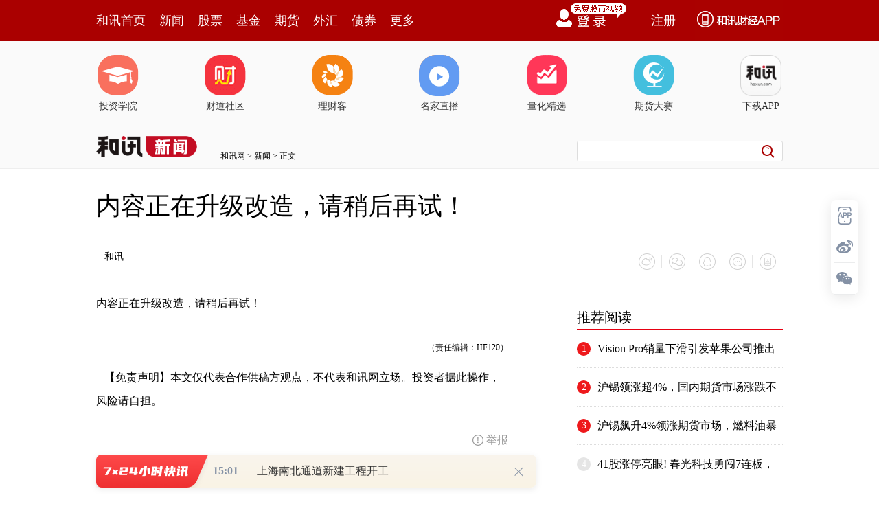

--- FILE ---
content_type: text/html;charset=UTF-8
request_url: https://opentool.hexun.com/MongodbNewsService/getNewsListByJson.jsp?id=189223574&s=1&cp=1&callback=jQuery18308845889458723251_1767337724602&_=1767337731441
body_size: 644
content:
jQuery18308845889458723251_1767337724602( {"totalNumber":813056,"totalPage":100,"currentPage":1,"result":[{"abstract":"　　上海南北通道新建工程开工\n人民财讯1月2日电，据“上海交通”公众号消息，今天上午10时，上海南北通道新建工程开工。该工程全长14.55公里，是构成上海中心城区“井字形”通道的点睛之笔。建...","author":"王治强","entitytime":"2026-01-02 15:01","entityurl":"http://stock.hexun.com/2026-01-02/223027946.html","id":223027946,"keyword":"上海,中心城区,通道,交通,路网","mediaid":4465,"medianame":"证券时报","newsmatchpic":"http://i0.hexun.com/2014-12-22/171662555.jpg","title":"上海南北通道新建工程开工"}]} )




--- FILE ---
content_type: text/plain;charset=utf-8
request_url: https://utrack.hexun.com/usertrack.aspx?site=https://news.hexun.com/2015-11-11/180506820.html&time=1767337725938&rsite=
body_size: -252
content:
20260102150846146bce901917db048afbb539f0a667af875

--- FILE ---
content_type: text/json;charset=utf-8
request_url: https://commenttool.hexun.com/Comment/GetComment.do?commentsource=1&articlesource=1&articleid=180506820&pagesize=100&pagenum=1&uid=0&callback=hx_1767337730879
body_size: -9
content:
hx_1767337730879({"revdata":{"commentcount":0,"msg":"","pagenum":1,"pagesize":100},"status":1})

--- FILE ---
content_type: text/json;charset=UTF-8
request_url: https://app-news.hexun.com/detail_master.cc?newsId=180506820&version=808&callback=jQuery18308845889458723251_1767337724600&_=1767337730402
body_size: 4730
content:
jQuery18308845889458723251_1767337724600({"datas":{"date":"2015-11-11 23:58:00","templateType":2,"absSpace":"和讯网消息 11月10日资深投资专家文国庆做客《和讯座谈会》，针对最近券商板块表现突出，不少投资者表示 \r\n“","media":"和讯网","title":"文国庆：这回炒券商的人可能亏很惨","content":"<P>和讯网消息 11月10日资深投资专家文国庆做客《和讯座谈会》，针对最近券商板块表现突出，不少投资者表示 \r\n“看不懂”、再次踏空券商股感到有点措手不及，那么券商股飙涨的深层次因素是什么？投资者还能否买进券商股？文国庆总结认为SDR提供远景；国家队救市买了大量筹码提供近景，底气提高了，收购就是一种想象，这三种因素加起来导致了券商股的一骑绝尘。</P>\r\n<P>文国庆首先指出这轮券商股带领整个金融板块上涨，就是针对SDR这个故事来的，这种炒作来自市场的预期过于丰富，并且中国股市就是故事，大家都愿意讲。再有，这不纯粹是故事，对中国来说加入SDR是政治性的问题，象征性意义不是虚东西，对国家战略而言益处多多，是中国加入世界金融体系的重要而关键的一步。</P>\r\n<P>他表示：“未来如果中国以金融为核心了，券商、银行和保险三大体系确实受益最大。但是暂时肯定实现不了，目前要知道这个概念还是一种展望。</P>\r\n<P>他认为券商飙升有三个深层次因素，第一个层面是将来实行注册制，以直接金融为主，间接金融的比例会下降，直接金融比例提高，这个模式之下券商肯定是受益者，银行是受打击者，这是此消彼长的关系。券商将来不会取代银行的地位，但至少它的位置会比以前要提升不少。</P>\r\n<P>第二个层面，这次国家队救市资金买的最多的品种就是券商股，并且前期市场跌幅较大阶段，这些筹码大约有20%的套牢程度，这次超跌补涨也有自救的意味。</P>\r\n<P>最重要的第三个层面是市场传闻阿里巴巴欲收购德邦证券，这对证券行业会产生重大的刺激作用。他解释道：现在网络公司搞的各种金融创新逐渐被限制，中国三大网络巨头如果更深入参与到金融领域，最好的办法就是收购现有的证券公司，从这个角度说，这一轮券商上涨最根本的原因就是有被收购的预期。。</P>\r\n<P>文国庆进一步分析到，小券商涨势非常猛就能清楚的体现出这一种预期，他说：“小券商市值不大的有可能被收购的公司都会猛涨，但我认为他们不一定被收购，但市场是炒作的一种预期。同时，他也表示券商股这种急速上涨是不理性的， \r\n“很多券商股涨过了，有些券商股将来还会打回原形，尤其是大的券商股我是不看好的，但可能对被收购的券商股来说涨的远远不到位。现有小的券商如果被这三巨头收购了以后，很可能就变成几千亿市值的大公司，超过现在的券商巨头。”</P>\r\n<P>目前投资者是否还能买入券商股？文国庆表示：“这是个勇敢者的游戏，你赌正了真的能有很大的收益，赌错了你真的有可能会亏损。这个东西是很纠结的。<STRONG>从这个角度来说，最近要做券商股的人首先要把这轮行情能涨到哪儿，这个时间点可得卡准了，这是一个最大的问题，如果时间点没掌握好，这回炒券商的人可能会亏得很惨</STRONG>。</P>  <HEXUNIVIDEOBANNER>http://vdata.tool.hexun.com/2015-11-12/180525202.mp4<HEXUNIVIDEOBANNER>","number":1239,"isLimitFree":false,"subtype":"","stockCodes":"","originPicture":"","labelCount":0,"id":"180506820","relief":"","isBarron":false,"isMemberNews":false,"editor":"李振梁 HN063","newsSourceDesc":"","author":"馨月","cmsPid":"100950572","newFeeFlag":0,"abstract":"和讯网消息11月10日资深投资专家文国庆做客，针对最近券商板块表现突出，不少投资者表示“看不懂”、再次踏空券商股感到有点措手不及，那么券商股飙涨的深层次因素是什么？投资者还能否买进券商股？文国庆总...","mediaid":"3956","url":"http://news.hexun.com/2015-11-11/180506820.html","picture":"","abs":"和讯网消息11月10日资深投资专家文国庆做客，针对最近券商板块表现突出，不少投资者表示“看不懂”、再次踏空券商股感到有点措手不及，那么券商股飙涨的深层次因素是什么？投资者还能否买进券商股？文国庆总...","short_word":"","isWhite":false,"shareUrl":"https://web.hexun.com/h5/newsShare.html?nid=180506820","readtime":4,"option":2,"shareTmplateType":0},"serverTime":1767337731704,"status":1,"errorMsg":""})

--- FILE ---
content_type: application/javascript;charset=UTF-8
request_url: https://nwapi.hexun.com/api/member/permission?callback=jQuery18308845889458723251_1767337724600&_=1767337731828
body_size: -232
content:
/**/jQuery18308845889458723251_1767337724600({"data":"","errorInfo":"身份校验失败","message":"身份校验失败","status":888808});